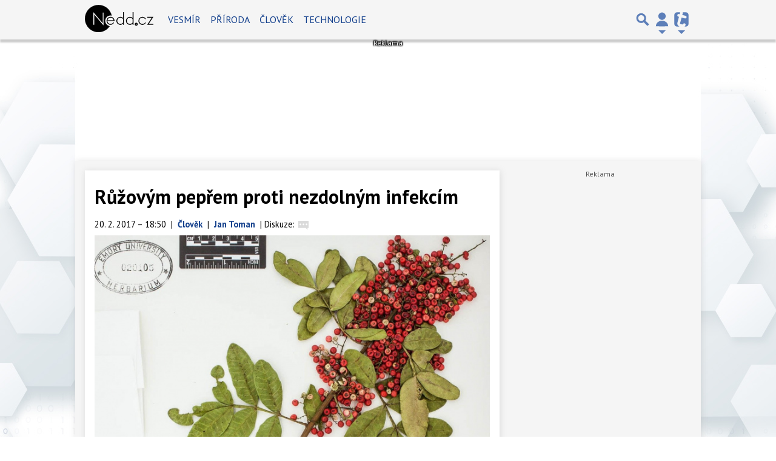

--- FILE ---
content_type: text/html; charset=utf-8
request_url: https://www.google.com/recaptcha/api2/aframe
body_size: 267
content:
<!DOCTYPE HTML><html><head><meta http-equiv="content-type" content="text/html; charset=UTF-8"></head><body><script nonce="Y8JAyG8fWM7CRDssR6DmTA">/** Anti-fraud and anti-abuse applications only. See google.com/recaptcha */ try{var clients={'sodar':'https://pagead2.googlesyndication.com/pagead/sodar?'};window.addEventListener("message",function(a){try{if(a.source===window.parent){var b=JSON.parse(a.data);var c=clients[b['id']];if(c){var d=document.createElement('img');d.src=c+b['params']+'&rc='+(localStorage.getItem("rc::a")?sessionStorage.getItem("rc::b"):"");window.document.body.appendChild(d);sessionStorage.setItem("rc::e",parseInt(sessionStorage.getItem("rc::e")||0)+1);localStorage.setItem("rc::h",'1768996030776');}}}catch(b){}});window.parent.postMessage("_grecaptcha_ready", "*");}catch(b){}</script></body></html>

--- FILE ---
content_type: application/javascript; charset=utf-8
request_url: https://fundingchoicesmessages.google.com/f/AGSKWxXr1dGXrK3MYCZoGWKIPktx9k-ho3skaz9h0485B_OG9--4txrRDFUrWQQ08iv5LkGJ5rjMuLAYuOzZMGvB8xNQgJ5PehBpTfGJIs4eWwHz8oAoHg80IMHTmUzqpoQ9nZsZPHZOeV50ZViiEhAfIyf9ZSbMM8ibjbpf0y5Vya4XiJAAUN5y7isZLYTJ/_/amazon-async-/xnxx-ads.-ad-iframe./adsdelivery._adhesion.
body_size: -1289
content:
window['e8f351b8-2b29-4605-96b8-fd105cc33810'] = true;